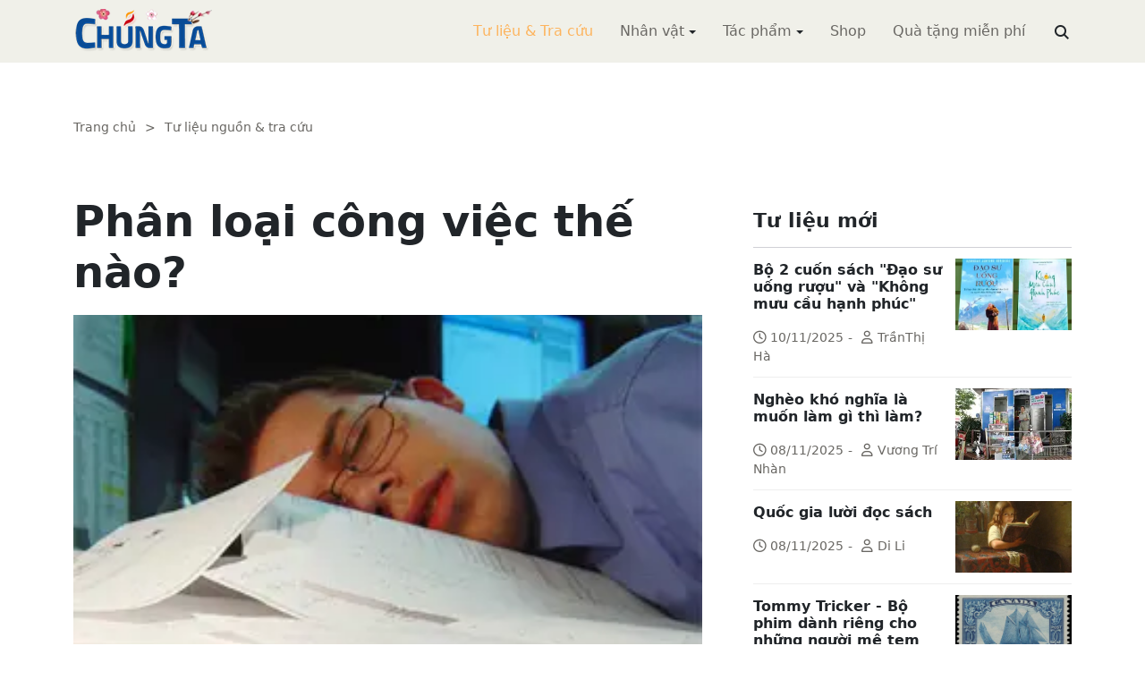

--- FILE ---
content_type: text/html; charset=utf-8
request_url: https://chungta.com/nd/tu-lieu-tra-cuu/phan_loai_cong_viec_the_nao-5.html
body_size: 10355
content:
<!DOCTYPE html><html xmlns="http://www.w3.org/1999/xhtml" lang="vi"><head><title>Phân loại công việc thế nào? :: Suy ngẫm &amp; Tự vấn :: ChúngTa.com</title><meta name="viewport" content="width=device-width, initial-scale=1"/><link rel="canonical" href="https://www.chungta.com/nd/tu-lieu-tra-cuu/phan_loai_cong_viec_the_nao-5.html"/><link rel="preconnect" href="//cdnjs.cloudflare.com"/><link rel="preconnect" href="//fonts.googleapis.com"/><link rel="preconnect" href="//fonts.gstatic.com"/><link rel="preconnect" href="//st.chungta.com"/><link rel="preconnect" href="//fs.chungta.com"/><link rel="preconnect" href="//connect.facebook.net"/><link rel="preconnect" href="//platform.twitter.com"/><link rel="preconnect" href="//www.googletagmanager.com"/><meta name="description" content="Trong điều hành doanh nghiệp, các nhà quản lý phải thường xuyên đối mặt với nhiều công việc phát sinh. Họ thường chia chúng thành việc 'lớn' và 'nhỏ'. Tuy nhiên, trong các sách viết về quản lý chuyên nghiệp của Âu Mỹ không thấy người ta phân như vậy mà thường theo mức độ 'quan trọng', 'khẩn cấp'., ChúngTa.com - Chia sẻ tri thức, Phát triển văn hóa, Khai sáng cá nhân, Khai sáng cộng đồng"/><link rel="icon" type="image/x-icon" href="//fs.chungta.com/files/14124e6776864c6d8fb32525a6f38daa/image=x-icon/8f9ca62a95ab4e1ab9593ae1bfa3fd11/favicon.ico"/><link rel="shortcut icon" type="image/x-icon" href="//fs.chungta.com/files/14124e6776864c6d8fb32525a6f38daa/image=x-icon/8f9ca62a95ab4e1ab9593ae1bfa3fd11/favicon.ico"/><meta property="og:locale" content="vi_VN"/><meta property="og:url" content="https://www.chungta.com/nd/tu-lieu-tra-cuu/phan_loai_cong_viec_the_nao-5.html"/><meta property="og:title" content="Phân loại công việc thế nào?"/><meta property="og:description" content="Trong điều hành doanh nghiệp, các nhà quản lý phải thường xuyên đối mặt với nhiều công việc phát sinh. Họ thường chia chúng thành việc 'lớn' và 'nhỏ'. Tuy nhiên, trong các sách viết về quản lý chuyên nghiệp của Âu Mỹ không thấy người ta phân như vậy mà thường theo mức độ 'quan trọng', 'khẩn cấp'."/><meta property="og:image" content="https://fs.chungta.com/thumbnailwebps/14124e6776864c6d8fb32525a6f38daa/0/0/0/9f209a09e03b4d98a7ea61af7879d9b6/0/2008/0000552020610/phan-loai-cong-viec-the-nao.webp"/><meta property="og:image" content="https://fs.chungta.com/images/14124e6776864c6d8fb32525a6f38daa/f755dfbf8e144443b8a8d0f98725920c/ChungTa.com-cover.jpg.webp"/><meta name="twitter:card" content="summary_large_image"/><meta name="twitter:title" content="Phân loại công việc thế nào?"/><meta name="twitter:description" content="Trong điều hành doanh nghiệp, các nhà quản lý phải thường xuyên đối mặt với nhiều công việc phát sinh. Họ thường chia chúng thành việc 'lớn' và 'nhỏ'. Tuy nhiên, trong các sách viết về quản lý chuyên nghiệp của Âu Mỹ không thấy người ta phân như vậy mà thường theo mức độ 'quan trọng', 'khẩn cấp'."/><meta name="twitter:image" content="https://fs.chungta.com/thumbnailwebps/14124e6776864c6d8fb32525a6f38daa/0/0/0/9f209a09e03b4d98a7ea61af7879d9b6/0/2008/0000552020610/phan-loai-cong-viec-the-nao.webp"/><meta name="twitter:image" content="https://fs.chungta.com/images/14124e6776864c6d8fb32525a6f38daa/f755dfbf8e144443b8a8d0f98725920c/ChungTa.com-cover.jpg.webp"/><meta property="og:type" content="article"/><meta property="fb:pages" content="113265397099"/><meta property="fb:admins" content="1223198359,1203931357"/><meta property="fb:app_id" content="111535571443"/><meta property="article:author" content="https://www.facebook.com/chungtachamcom"/><link rel="stylesheet" crossorigin="anonymous" href="//st.chungta.com/_assets/default.css?v=1768749247"/><link rel="stylesheet" href="//st.chungta.com/_themes/default/css/all.css?v=1768749254"/><link rel="stylesheet" crossorigin="anonymous" href="//st.chungta.com/_css/s_ce3acdc88af44d2c850841290f8fce4b.css?v=1754907065"/><style>#mmenujs-12eb45851bdd473a924ca582f7d7d5da:not(.mm-menu_offcanvas){display:none}</style></head><body><div class="chungta nd default desktop macos desktop-os tu-lieu-tra-cuu cms-content view"><header class="header"><div class="container"><div class="row"><div class="zone logo col-8 col-sm-6 col-xl-3"><div><div><h1><a href="/index.html" style="background-image:url(//fs.chungta.com/files/14124e6776864c6d8fb32525a6f38daa/image=png/6b9223ed8365486e8755475dd36fa660/medium-logo-155x50.png)">ChúngTa.com</a></h1></div></div></div><nav class="zone menu right col-4 col-sm-6 col-xl-9"><div class="portlet main-menu"><div class="content"><nav id="mmenujs-12eb45851bdd473a924ca582f7d7d5da" class="navigator mm-menu"><ul><li class="search box"><span><span><input type="text" maxlength="150" onkeyup="__onsearch(event, this)" placeholder=""/><span class="fa fa-search"></span></span></span></li><li class="selected"><a href="/nd/tu-lieu-tra-cuu.html">Tư liệu &amp; Tra cứu</a></li><li class="has children"><a href="/nhan-vat.html">Nhân vật</a><label></label><ul><li><a href="/nd/nhan-vat-van-hoa.html">Nhân vật Văn hóa</a></li><li><a href="/nd/nhan-vat-xa-hoi.html">Nhân vật Hoạt động Xã hội</a></li></ul></li><li class="has children"><a href="/tac-pham.html">Tác phẩm</a><label></label><ul><li><a href="/nd/tac-pham-van-hoc.html">Tác phẩm văn học</a></li><li><a href="/nd/tac-pham-hoc-thuat.html">Tác phẩm học thuật</a></li><li><a href="/nd/tac-pham-hoc-lam-nguoi.html">Tác phẩm học làm người</a></li></ul></li><li><a href="//shop.chungta.com/?utm_campaign=corss-funnels&amp;utm_source=chungta&amp;utm_medium=links&amp;utm_content=header-link">Shop</a></li><li><a href="//shop.chungta.com/offer/freebook-ngcntb-tang-sach-mien-phi?utm_campaign=freebook-ngcntb&amp;utm_source=chungta&amp;utm_medium=links&amp;utm_content=header-link">Quà tặng miễn phí</a></li></ul></nav><a href="#mmenujs-12eb45851bdd473a924ca582f7d7d5da" class="navigator toggle"><button type="button"><i class="fas fa-bars"></i></button></a><nav class="navigator"><ul><li class="selected"><a href="/nd/tu-lieu-tra-cuu.html">Tư liệu &amp; Tra cứu</a></li><li class="has children"><a href="/nhan-vat.html">Nhân vật</a><label></label><ul><li><a href="/nd/nhan-vat-van-hoa.html">Nhân vật Văn hóa</a></li><li><a href="/nd/nhan-vat-xa-hoi.html">Nhân vật Hoạt động Xã hội</a></li></ul></li><li class="has children"><a href="/tac-pham.html">Tác phẩm</a><label></label><ul><li><a href="/nd/tac-pham-van-hoc.html">Tác phẩm văn học</a></li><li><a href="/nd/tac-pham-hoc-thuat.html">Tác phẩm học thuật</a></li><li><a href="/nd/tac-pham-hoc-lam-nguoi.html">Tác phẩm học làm người</a></li></ul></li><li><a href="//shop.chungta.com/?utm_campaign=corss-funnels&amp;utm_source=chungta&amp;utm_medium=links&amp;utm_content=header-link">Shop</a></li><li><a href="//shop.chungta.com/offer/freebook-ngcntb-tang-sach-mien-phi?utm_campaign=freebook-ngcntb&amp;utm_source=chungta&amp;utm_medium=links&amp;utm_content=header-link">Quà tặng miễn phí</a></li><li class="search box"><span><input type="text" maxlength="150" onkeyup="__onsearch(event, this)" placeholder=""/><span class="fa fa-search"></span></span></li></ul></nav></div></div></nav></div></div></header><div class="main container"><div class="row"><div class="zone content widgets col-12 col-lg-8"><div class="portlet noi-dung"><div class="content"><ul class="cms breadcrumbs" itemprop="breadcrumb" itemtype="http://schema.org/BreadcrumbList"><li itemprop="itemListElement" itemtype="http://schema.org/ListItem"><meta property="position" content="1"/><span><a href="/index.html">Trang chủ</a></span></li><li><label>&gt;</label></li><li itemprop="itemListElement" itemtype="http://schema.org/ListItem"><meta property="position" content="2"/><span><a href="/nd/tu-lieu-tra-cuu.html">Tư liệu nguồn &amp; tra cứu</a></span></li></ul><div class="cms view content"><h2>Phân loại công việc thế nào?</h2><figure class="animate__animated animate__fadeIn background thumbnail"><span style="background-image:url(//fs.chungta.com/thumbnailwebps/14124e6776864c6d8fb32525a6f38daa/0/0/0/9f209a09e03b4d98a7ea61af7879d9b6/0/2008/0000552020610/phan-loai-cong-viec-the-nao.webp)"></span></figure><div class="meta"><section><span>08:28 CH @ Thứ Hai - 24 tháng 4, 2006<i style="display:none" class="edit icon float-end fas fa-edit"></i></span></section></div><section class="body"><P><EM>Trong điều hành doanh nghiệp, các nhà quản lý phải thường xuyên đối mặt với nhiều công việc phát sinh. Họ thường chia chúng thành việc 'lớn' và 'nhỏ'. Tuy nhiên, trong các sách viết về quản lý chuyên nghiệp của Âu Mỹ không thấy người ta phân như vậy mà thường theo mức độ 'quan trọng', 'khẩn cấp'.</EM></P><P>"Việc lớn" là những việc quan trọng (liên quan tới một số tiền lớn hoặc sự an nguy của doanh nghiệp); còn "việc nhỏ" thì ngược lại. Thoạt nghe không có gì lạ nhưng nếu đi sâu, sẽ thấy có một số vấn đề.</P><P>Trong một tập binh pháp của Trung Quốc có một câu nói mà đại ý của nó là: "Tướng lâm trận có thể chết chỉ vì người đóng móng ngựa". Ý câu này muốn nói, nếu coi cái móng ngựa là nhỏ và theo đó, người đóng móng ngựa và công việc của anh ta là không quan trọng, không đáng quan tâm thì chính người chỉ huy rất dễ bị lâm nguy khi xung trận.</P><P><STRONG>Click: <A title="Doanh nhân 360" href="//doanhnhan360.com/Desktop.aspx/Quan-ly-360/Quan-ly/Phan_loai_cong_viec_the_nao/" target=""><picture><source srcset="//fs.chungta.com/images/14124e6776864c6d8fb32525a6f38daa/8bc3e739841c49b6aa9e537737dc9c2b/Xem-tiep-tai-Doanh-nhan-360.JPG.webp"/><img loading="lazy" decoding="async" style="WIDTH: 186px;" alt="" src="//fs.chungta.com/files/14124e6776864c6d8fb32525a6f38daa/image=pjpeg/8bc3e739841c49b6aa9e537737dc9c2b-Xem-tiep-tai-Doanh-nhan-360.JPG/Xem-tiep-tai-Doanh-nhan-360.JPG" align=center border=0/></picture></A></STRONG></P></section><div class="info"><div><span>Nguồn:</span><span><label>Thời báo kinh tế Sài Gòn</label></span></div><section><span class="shares" data-share-to="facebook"><a href="#"><i class="fab fa-facebook"></i>Facebook</a></span><span class="shares" data-share-to="twitter"><a href="#"><i class="fab fa-twitter"></i>Twitter</a></span><span class="shares" data-share-to="linkedin"><a href="#"><i class="fab fa-linkedin"></i>LinkedIn</a></span><span class="shares" data-share-to="pinterest"><a href="#"><i class="fab fa-pinterest"></i>Pinterest</a></span><span><span>Cập nhật lúc:</span><label>09:52 SA @ 06/10/2008</label></span></section></div></div><div class="cms view internal relateds"><div class="cms list title relateds"><h3>Nội dung liên quan</h3></div><ul class="cms list"><li class="no thumbnail"><h3><a href="/nd/tu-lieu-tra-cuu/lam_dung_viec_tot_hon_la_lam_viec_dung-b.html">Làm đúng việc tốt hơn là làm việc đúng</a></h3><div>01/05/2019<span class="summary" data-fixed-lines="1">Trong một đợt tập huấn về quản lý thời gian cá nhân để nâng cao hiệu quả công việc, một giám đốc dự án đã rất bực bội khi thấy kết quả kiểm tra không như mong đợi. Các nhân viên xuất sắc nhất của ông không đạt kết quả cao về tính hiệu quả trong quản lý thời gian....</span></div></li><li class="no thumbnail"><h3><a href="/nd/tu-lieu-tra-cuu/van_dung_tri_tue_tap_the_giai_quyet_van_de.html">Phương pháp vận dụng trí tuệ tập thể để giải quyết các vấn đề phức tạp trong công việc</a></h3><div>19/12/2017<label> | </label>Chu Thị Thủy<span class="summary" data-fixed-lines="1">Phương pháp này được sử dụng rộng rãi nhất nhằm mục đích thúc đẩy những ý nghĩ có tính sáng tạo. Được phát triển vào năm 1940 bởi ông Alex Osborn. Ông cho rằng bất cứ ai cũng có thể học được cách đưa ra các giải pháp có tính sáng tạo cho những vấn đề phức tạp khác nhau.</span></div></li><li class="no thumbnail"><h3><a href="/nd/tu-lieu-tra-cuu/khac_phuc_thai_do_lam_viec_le_me.html">Khắc phục thái độ làm việc lề mề</a></h3><div>27/09/2013<label> | </label>Dịch theo Readers’ Digest<span class="summary" data-fixed-lines="1">Thật lòng mà nói không có thuốc chữa cho thói quen làm việc lề mề. Một số chuyên gia hàng đầu về nghiên cứu thói quen trì hoãn và làm hao phí thời gian đã thú nhận rằng hầu hết khách hàng tìm đến họ đều không khắc phục được thói quen tiêu cực đó.</span></div></li><li class="no thumbnail"><h3><a href="/nd/tu-lieu-tra-cuu/qua_trinh_dua_ra_mot_quyet_dinh-0.html">Quá trình đưa ra một quyết định</a></h3><div>17/11/2012<span class="summary" data-fixed-lines="1">Để giảm thiểu những rủi ro, bạn cần ý thức được một quy trình đưa ra quyết định đúng...<br></span></div></li><li class="no thumbnail"><h3><a href="/nd/tu-lieu-tra-cuu/quan_tri_thoi_gian-b.html">Quản trị thời gian</a></h3><div>25/03/2006<label> | </label>ThS. Vũ Quang Vịnh<span class="summary" data-fixed-lines="1">Thời gian có thể ví như tiền bạc, bạn phải học cách đầu tư thời gian chứ không học cách tiêu dùng thời gian. Đầu tư thời gian sẽ sinh lời, ngược lại, tiêu dùng thời gian sẽ mất đi...<BR></span></div></li><li class="no thumbnail d-none"><h3><a href="/nd/tu-lieu-tra-cuu/8_cach_hay_de_bat_dau_mot_ngay_lam_viec-b.html">8 cách hay để bắt đầu một ngày làm việc</a></h3><div>06/03/2006<span class="summary" data-fixed-lines="1">Mỗi ngày làm việc đều bắt đầu khác nhau, bạn cần có sự khởi đầu tốt cho mỗi ngày làm việc đó để đạt hiệu quả, tuy nhiên bạn lại không biết nên làm gì trước tiên và bắt đầu nó như thế nào? <BR></span></div></li><li class="no thumbnail d-none"><h3><a href="/nd/tu-lieu-tra-cuu/yeu_to_de_dua_ra_quyet_dinh-5.html">Yếu tố để đưa ra quyết định</a></h3><div>13/02/2006<label> | </label>Nguyễn Thúy Hằng<span class="summary" data-fixed-lines="1">Bạn đã bao giờ ở trong tình thế tiến thoái lưỡng nan, lúng túng không biết theo hướng giải pháp nào? Quả thực, lúc này việc đưa ra quyết định là rất khó khăn vì có lẽ bạn sẽ phải mất khá nhiều thời gian để cân nhắc xem liệu quyết định đó có phải tối ưu nhất hay không. Vậy, có những yếu tố nào tác động đến việc đưa ra quyết định?</span></div></li><li class="no thumbnail d-none"><h3><a href="/nd/tu-lieu-tra-cuu/swot_cho_su_nghiep-5.html">SWOT cho sự nghiệp</a></h3><div>07/02/2006<label> | </label>Hoàng Quỳnh Liên<span class="summary" data-fixed-lines="1">Một công cụ quan trọng trong quá trình lập kế hoạch chiến lược cũng có thể áp dụng khi lập kế hoạch cho nghề nghiệp. Đây là công cụ phân tích Marketing sử dụng mô hình SWOT...</span></div></li><li class="no thumbnail d-none"><h3><a href="/nd/tu-lieu-tra-cuu/nhung_chien_luoc_ra_quyet_dinh-5.html">Những chiến lược ra quyết định</a></h3><div>04/01/2006<label> | </label>Nguyễn Thu Hà<span class="summary" data-fixed-lines="1">Như chúng ta đã biết, mỗi một vấn đề thường có rất nhiều cách giải quyết và nhiệm vụ của người ra quyết định là phải chon một trong số chúng. Việc lựa chọn này có thể rất đơn giản nhưng có thể cũng rất phức tạp tuỳ thuộc vào tầm quan trọng của quyết định đó. <BR></span></div></li><li class="no thumbnail d-none"><h3><a href="/nd/tu-lieu-tra-cuu/dung_de_thoi_gian_tro_thanh_chi_phi-5.html">Đừng để thời gian trở thành chi phí</a></h3><div>28/11/2005<label> | </label>Nguyễn Tân Kỷ<span class="summary" data-fixed-lines="1">Chúng ta đều biết, thời gian là vàng bạc. Thời gian là một thứ tài sản đặc biệt cần phải quan tâm và quản lý. Nhưng khi bị cuốn vào công việc, chúng ta thường quên mất giá trị của nó. Điều hay gặp phải trong các doanh nghiệp nhỏ và vừa là cách thức và tần suất họp. Họp thế nào để có kết quả?</span></div></li><li class="no thumbnail d-none"><h3><a href="/nd/tu-lieu-tra-cuu/kem_thtin_k0la_nguongoc_mauthuan-5.html">Kém thông tin không phải là nguồn gốc của mọi sự mâu thuẫn</a></h3><div>26/11/2005<span class="summary" data-fixed-lines="1">Ý tưởng cho rằng “chúng ta có thể giải quyết mọi khác biệt nếu chúng ta thông tin cho nhau nhiều hơn” không nhất thiết đúng...</span></div></li><li class="no thumbnail d-none"><h3><a href="/nd/tu-lieu-tra-cuu/canh_sat_thoi_gian-5.html">Cảnh sát thời gian</a></h3><div>27/10/2005<label> | </label>Nguyễn Bình<span class="summary" data-fixed-lines="1">Để giúp bạn ngăn chặn và tiêu diệt “<A href="/Desktop.aspx/KinhDoanh-QTDN/Quan-Ly/Nhung_ke_danh_cap_thoi_gian/">Những kẻ đánh cắp thời gian</A>”, xin nêu tiếp về những “Cảnh sát thời gian”...</span></div></li><li class="no thumbnail d-none"><h3><a href="/nd/tu-lieu-tra-cuu/nhung_ke_danh_cap_thoi_gian-5.html">Những kẻ đánh cắp thời gian</a></h3><div>21/10/2005<label> | </label>Nguyễn Bình<span class="summary" data-fixed-lines="1">Ý tưởng về quản lý thời gian đã có từ cách nay hơn 100 năm. Tuy nhiên thuật ngữ “quản lý thời gian“ đã tạo cho ta hiểu sai về việc mà một người có thể làm được. Thời gian là không thể quản lý được, chúng ta chỉ có thể quản lý bản thân và thời gian ta sử dụng. Như vậy quản lý thời gian và thực chất là quản lý bản thân chúng ta...</span></div></li><li class="no thumbnail d-none"><h3><a href="/nd/tu-lieu-tra-cuu/de_quan_ly_thoi_gian-b.html">Để "quản lý" thời gian</a></h3><div>23/09/2005<span class="summary" data-fixed-lines="1">Thời gian có khi trôi vùn vụt mà bạn chưa kịp làm xong điều muốn làm? Có khi lại trôi qua thật nhàn rỗi? Bạn đã biết cách quản lý thời gian? <BR></span></div></li><li class="no thumbnail d-none"><h3><a href="/nd/tu-lieu-tra-cuu/ky_nang_quan_ly-5.html">Kỹ năng quản lý</a></h3><div>27/07/2005<label> | </label>Trương Thị Quỳnh Trang<span class="summary" data-fixed-lines="1">Làm thế nào chúng ta có thể nhận ra một nhà quản lý tài năng trong đám đông? Hãy nhìn vào một khung cảnh hỗn loạn, bạn sẽ thấy nhà quản lý tài năng chính là người nổi bật lên trên sự hỗn loạn và lập lại trật tự vốn có. Họ dường như được sinh ra trong những tình huống khủng hoảng nhất và khắc chế được sự khủng hoảng đó. Bởi vì bẩm sinh họ đã thích được thử thách và cảm thấy rất hưng phấn khi chiến thắng. ...<BR></span></div></li><li class="no thumbnail d-none"><h3><a href="/nd/tu-lieu-tra-cuu/nguyen_tac_smart_trong_quan_ly_thoi_gian-b.html">Nguyên tắc SMART trong nghệ thuật quản lý thời gian hiệu quả</a></h3><div>06/07/2005<span class="summary" data-fixed-lines="1">Cuộc sống ngày nay với sự đòi hỏi ngày càng cao trong công việc bắt buộc chúng ta phải có kỹ năng làm việc tốt để có thể thích nghi được với nó, đạt được kết quả cao trong công việc cũng như cân bằng được cuộc sống cá nhân và gia đình. Tuy nhiên, với quỹ thời gian bất biến thì không phải lúc nào chúng ta cũng có thể giải quyết hài hoà được việc này. Mỗi ngày có 24 tiếng, một tuần có 7 ngày, 1 tháng có 30 ngày và một năm qua đi chỉ sau 365 ngày. Nhưng luôn luôn chúng ta cảm thấy thời gian đó chưa đủ và ta như những kẻ mắc tội đánh cắp thời gian của gia đình và cá nhân. Vậy thì tại sao trong một chứng mực thời gian nhất định, có người chẳng làm nên trò trống gì trong khi một số người làm được vô khối việc lớn lao to tát?</SPAN></span></div></li><li class="no thumbnail d-none"><h3><a href="/nd/tu-lieu-tra-cuu/lon-nho_hay_quan_trong-khan_cap-5.html">Lớn - nhỏ hay quan trọng - khẩn cấp?</a></h3><div>02/07/2005<span class="summary" data-fixed-lines="1">Trong điều hành doanh nghiệp, các nhà quản lý phải thường xuyên đối mặt với nhiều công việc phát sinh hàng ngày. Một cách tự nhiên, người ta thường chia chúng thành "việc lớn" và "việc nhỏ". <BR></span></div></li><li class="no thumbnail d-none"><h3><a href="/nd/tu-lieu-tra-cuu/7_luu_y_de_lam_viec_dat_hieu_qua-b.html">7 lưu ý để làm việc đạt hiệu quả</a></h3><div>03/02/2004<span class="summary" data-fixed-lines="1">Bạn luôn cảm thấy thiếu thời gian, công việc luôn ùn tắc mặc dù bạn đã rất chăm chỉ và nỗ lực. Song, hiệu quả công việc luôn làm cho bạn thất vọng, chán nản. Để giúp bạn vượt qua được “lực cản vô hình” đó, bạn hãy tuân thủ những nguyên tắc sau...</span></div></li><li class="no thumbnail d-none"><h3><a href="/nd/tu-lieu-tra-cuu/thanh_cong_cua_ban_bat_dau_tu_day-b.html">Thành công của bạn bắt đầu từ đây</a></h3><div>27/01/2004<span class="summary" data-fixed-lines="1">Nhiều người cứ đánh đồng việc thành công trong nghề nghiệp với một chức vụ ấn tượng nào đó, hoặc cho rằng làm trong một công ty nổi tiếng thực chất tốt hơn làm việc cho một công ty không tiếng tăm. Tuy nhiên, thành công lại đến từ những dạng thức khác nhau, và bỏ sót điều đó có thể làm cho họ tìm được công việc không như ý hoặc tập trung không đúng trong khi tìm việc. Quyết định điều gì quan trọng cho bạn, đặt ra và giữ tập trung vào những mục tiêu sâu xa sẽ giúp quá trình tìm việc thành công và quan trọng hơn là bạn sẽ có một công việc như ý. Nếu bạn muốn tìm hiểu xem thành công nào có ý nghĩa với mình và gặp trở ngại khi tìm việc, đây là vài điều quan trọng mà bạn cần nhớ...</span></div></li><li class="no thumbnail d-none"><h3><a href="/nd/tu-lieu-tra-cuu/de_tiet_kiem_quy_thoi_gian-b.html">Để tiết kiệm quỹ thời gian</a></h3><div>29/06/2003<span class="summary" data-fixed-lines="1">Đời người thật ngắn ngủi. Quỹ thời gian của mỗi người rất hạn hẹp so với yêu cầu sử dụng. Vậy làm thế nào để tiết kiệm được thời gian một cách triệt để nhất?</span></div></li><li class="all"><a href="#">xem toàn bộ</a></li></ul></div><div class="cms view others"><div class="cms list title others"><h3>Nội dung khác</h3></div><ul class="cms list"><li class="no thumbnail"><h3><a href="/nd/tu-lieu-tra-cuu/bo-2-cuon-sach-dao-su-uong-ruou-va-khong-muu-cau-hanh-phuc.html">Bộ 2 cuốn sách "Đạo sư uống rượu" và "Không mưu cầu hạnh phúc"</a></h3><div>10/11/2025<label> | </label>TrầnThị Hà</div></li><li class="no thumbnail"><h3><a href="/nd/tu-lieu-tra-cuu/ngheo_kho_nghia_la_muon_lam_gi_thi_lam.html">Nghèo khó nghĩa là muốn làm gì thì làm?</a></h3><div>08/11/2025<label> | </label>Vương Trí Nhàn</div></li><li class="no thumbnail"><h3><a href="/nd/tu-lieu-tra-cuu/quoc-gia-luoi-doc-sach.html">Quốc gia lười đọc sách</a></h3><div>08/11/2025<label> | </label>Di Li</div></li><li class="no thumbnail"><h3><a href="/nd/tu-lieu-tra-cuu/tommy-tricker-bo-phim-danh-rieng-cho-nguoi-me-tem.html">Tommy Tricker - Bộ phim dành riêng cho những người mê tem</a></h3><div>08/11/2025<label> | </label>Duy Wu</div></li><li class="no thumbnail"><h3><a href="/nd/tu-lieu-tra-cuu/kinh-nguoi-biet-song-mot-minh.html">Kinh người biết sống một mình</a></h3><div>08/11/2025<label> | </label>Làng Mai</div></li><li class="no thumbnail"><h3><a href="/nd/tu-lieu-tra-cuu/benh-theo-ly-thuyet.html">Bệnh theo lý thuyết</a></h3><div>08/11/2025<label> | </label>Nguyễn Thị Ngọc Hải</div></li><li class="no thumbnail"><h3><a href="/nd/tu-lieu-tra-cuu/chuyen_thinh_suy_cua_mon_van_hoc.html">Toàn cầu hoá và chuyện thịnh suy của môn văn học</a></h3><div>31/01/2006<label> | </label>Ngô Tự Lập</div></li><li class="no thumbnail"><h3><a href="/nd/tu-lieu-tra-cuu/cai_tam_doi_thuong-e.html">Cái tâm đời thường</a></h3><div>20/10/2005<label> | </label>Phan Chí Thành</div></li><li class="no thumbnail"><h3><a href="/nd/tu-lieu-tra-cuu/viettel-ga_nha_que_lam_thuong_hieu-5.html">“Gã nhà quê làm thương hiệu”</a></h3><div>25/04/2005</div></li><li class="no thumbnail"><h3><a href="/nd/tu-lieu-tra-cuu/van_hoa_doc_cho_thieu_nhi-can_khong-d.html">Văn hóa đọc cho thiếu nhi - cần không?</a></h3><div>09/07/2005<label> | </label>Phan Đăng</div></li><li class="no thumbnail"><h3><a href="/nd/tu-lieu-tra-cuu/con_nguoi_hiem_doc-e.html">Con người hiểm độc</a></h3><div>01/01/1900<label> | </label>Phạm Quỳnh</div></li><li class="no thumbnail"><h3><a href="/nd/tu-lieu-tra-cuu/co_hoi_thu_tu-toan_cau_hoa.html">Cơ hội thứ tư - toàn cầu hóa</a></h3><div>18/04/2004<label> | </label>Nguyễn Trần Bạt</div></li></ul></div></div></div></div><div class="zone sidebar widgets col-12 col-lg-4"><div class="portlet tu-lieu-moi"><section class="title"><div><span>Tư liệu mới</span></div></section><div class="content"><ul class="cms list content"><li><a href="/nd/tu-lieu-tra-cuu/bo-2-cuon-sach-dao-su-uong-ruou-va-khong-muu-cau-hanh-phuc.html"><figure class="background thumbnail"><span style="background-image:url(//fs.chungta.com/thumbnailwebps/14124e6776864c6d8fb32525a6f38daa/0/0/0/1145477f365149bf84f454c5288391e3/0/2025/7495854021011/bo-2-cuon-sach-dao-su-uong-ruou-va-khong-muu-cau-hanh-phuc.webp)"></span></figure></a><h3><a href="/nd/tu-lieu-tra-cuu/bo-2-cuon-sach-dao-su-uong-ruou-va-khong-muu-cau-hanh-phuc.html">Bộ 2 cuốn sách "Đạo sư uống rượu" và "Không mưu cầu hạnh phúc"</a></h3><div><i class="far fa-clock"></i>10/11/2025<label>-</label><i class="far fa-user"></i>TrầnThị Hà</div></li><li><a href="/nd/tu-lieu-tra-cuu/ngheo_kho_nghia_la_muon_lam_gi_thi_lam.html"><figure class="background thumbnail"><span style="background-image:url(//fs.chungta.com/thumbnailwebps/14124e6776864c6d8fb32525a6f38daa/0/0/0/8b2572d695de4e4e84b82fdb9666eda6/0/2016/0004116031305/ngheo-kho-nghia-la-muon-lam-gi-thi-lam.webp)"></span></figure></a><h3><a href="/nd/tu-lieu-tra-cuu/ngheo_kho_nghia_la_muon_lam_gi_thi_lam.html">Nghèo khó nghĩa là muốn làm gì thì làm?</a></h3><div><i class="far fa-clock"></i>08/11/2025<label>-</label><i class="far fa-user"></i>Vương Trí Nhàn</div></li><li><a href="/nd/tu-lieu-tra-cuu/quoc-gia-luoi-doc-sach.html"><figure class="background thumbnail"><span style="background-image:url(//fs.chungta.com/thumbnailwebps/14124e6776864c6d8fb32525a6f38daa/0/0/0/c51d6b3e1b4649118fba2767c2571a05/0/2025/0114243120811/quoc-gia-luoi-doc-sach.webp)"></span></figure></a><h3><a href="/nd/tu-lieu-tra-cuu/quoc-gia-luoi-doc-sach.html">Quốc gia lười đọc sách</a></h3><div><i class="far fa-clock"></i>08/11/2025<label>-</label><i class="far fa-user"></i>Di Li</div></li><li><a href="/nd/tu-lieu-tra-cuu/tommy-tricker-bo-phim-danh-rieng-cho-nguoi-me-tem.html"><figure class="background thumbnail"><span style="background-image:url(//fs.chungta.com/thumbnailwebps/14124e6776864c6d8fb32525a6f38daa/0/0/0/7efc87619a5346359c46f7656ec0ce0b/0/2025/1542227120811/tommy-tricker-bo-phim-danh-rieng-cho-nhung-nguoi-me-tem.webp)"></span></figure></a><h3><a href="/nd/tu-lieu-tra-cuu/tommy-tricker-bo-phim-danh-rieng-cho-nguoi-me-tem.html">Tommy Tricker - Bộ phim dành riêng cho những người mê tem</a></h3><div><i class="far fa-clock"></i>08/11/2025<label>-</label><i class="far fa-user"></i>Duy Wu</div></li><li><a href="/nd/tu-lieu-tra-cuu/kinh-nguoi-biet-song-mot-minh.html"><figure class="background thumbnail"><span style="background-image:url(//fs.chungta.com/thumbnailwebps/14124e6776864c6d8fb32525a6f38daa/0/0/0/96583f12260141ad8745a1d3aa75a992/0/2025/8493959110811/kinh-nguoi-biet-song-mot-minh.webp)"></span></figure></a><h3><a href="/nd/tu-lieu-tra-cuu/kinh-nguoi-biet-song-mot-minh.html">Kinh người biết sống một mình</a></h3><div><i class="far fa-clock"></i>08/11/2025<label>-</label><i class="far fa-user"></i>Làng Mai</div></li><li><a href="/nd/tu-lieu-tra-cuu/benh-theo-ly-thuyet.html"><figure class="background thumbnail"><span style="background-image:url(//fs.chungta.com/thumbnailwebps/14124e6776864c6d8fb32525a6f38daa/0/0/0/b8f7fe979db840f1962c500300ec4067/0/2025/8963545110811/benh-theo-ly-thuyet.webp)"></span></figure></a><h3><a href="/nd/tu-lieu-tra-cuu/benh-theo-ly-thuyet.html">Bệnh theo lý thuyết</a></h3><div><i class="far fa-clock"></i>08/11/2025<label>-</label><i class="far fa-user"></i>Nguyễn Thị Ngọc Hải</div></li><li><a href="/nd/tu-lieu-tra-cuu/dung-danh-mat-tam-tu-bi.html"><figure class="background thumbnail"><span style="background-image:url(//fs.chungta.com/thumbnailwebps/14124e6776864c6d8fb32525a6f38daa/0/0/0/37eb735fb5fd4b5c92e1a200608439c5/0/2025/9823151110811/dung-danh-mat-tam-tu-bi.webp)"></span></figure></a><h3><a href="/nd/tu-lieu-tra-cuu/dung-danh-mat-tam-tu-bi.html">Đừng đánh mất tâm từ bi</a></h3><div><i class="far fa-clock"></i>08/11/2025</div></li></ul></div></div></div></div></div><footer class="footer"><div class="container"><div class="zone widgets d-flex w-100"><div class="portlet d-flex"><div class="content"><div class="left"><span><i class="fas fa-home"></i></span><span><a href="/index.html">Trang chủ</a></span><span>-</span><span><a href="/gioi-thieu/website/chungta-com.html">Giới thiệu</a></span><span>-</span><span><a href="//shop.chungta.com/?utm_campaign=cross-funnels&amp;utm_source=chungta&amp;utm_medium=links&amp;utm_content=footer-link">Shop</a></span><span>-</span><span><a href="//shop.chungta.com/offer/freebook-ngcntb-tang-sach-mien-phi?utm_campaign=freebook-ngcntb&amp;utm_source=chungta&amp;utm_medium=links&amp;utm_content=footer-link">Quà tặng</a></span><span>-</span><span><a href="/rss.xml">RSS</a></span></div><div class="links right"><span><i class="fab fa-facebook"></i></span><span><a href="//www.facebook.com/chungtachamcom" target="_blank">ChungTa.com</a></span></div></div></div></div><div class="row"><div class="zone widgets col-12 col-lg-8"><div class="portlet mega-menu"><div class="content"><div class="navigator mega three columns"><ul><li class="has children selected"><a href="/nd/tu-lieu-tra-cuu.html">Tư liệu &amp; Suy ngẫm</a><label></label><ul><li class="selected"><a href="/nd/tu-lieu-tra-cuu.html">Tư liệu &amp; Tra cứu</a></li><li><a href="/nd/dieu-tra.html">Điều tra xã hội học</a></li><li><a href="/nd/con-nguoi-nhan-sinh.html">Con người &amp; Nhân sinh</a></li></ul></li><li class="has children"><a href="/tac-pham.html">Tác phẩm</a><label></label><ul><li><a href="/nd/tac-pham-van-hoc.html">Tác phẩm văn học</a></li><li><a href="/nd/tac-pham-hoc-thuat.html">Tác phẩm học thuật</a></li><li><a href="/nd/tac-pham-hoc-lam-nguoi.html">Tác phẩm học làm người</a></li></ul></li><li class="has children"><a href="/nhan-vat.html">Nhân vật</a><label></label><ul><li><a href="/nd/nhan-vat-van-hoa.html">Nhân vật Văn hóa</a></li><li><a href="/nd/nhan-vat-xa-hoi.html">Nhân vật Hoạt động Xã hội</a></li></ul></li></ul></div></div></div></div><div class="zone widgets right col-12 col-lg-4"><div class="portlet"><div class="content text-lg-end" style="font-size:.9rem">Giấy phép MXH: số 63/GXN-TTĐT <br/>Đơn vị chủ quản: Công ty CP Chúng Ta Học <br/>Đơn vị hỗ trợ vận hành: <a href="//www.hanoisoftware.com/?utm_campaign=cross-funnels&amp;utm_source=chungta&amp;utm_medium=links&amp;utm_content=bottom" target="_blank">Hanoi Software JSC</a><br/><br/>Liên hệ: Bùi Quang Minh - <a href="/cdn-cgi/l/email-protection#dcb1b5b2b4bea9b59cbfb4a9b2bba8bdf2bfb3b1"><span class="__cf_email__" data-cfemail="761b1f181e14031f36151e03181102175815191b">[email&#160;protected]</span></a><br/><br/>Website được xây dựng trên nền tảng giải pháp mã nguồn mở <a href="//github.com/vieapps" target="_blank">VIEApps NGX microservices</a></div></div></div></div></div></footer><div class="zone footer bottom widgets"><div class="container"><div class="portlet d-flex"><div class="content"><div class="left"><span>© 2003 - 2026 ChúngTa.com</span></div><div class="links right"><span><i class="fas fa-link"></i></span><span><a href="//quynhorange.com/?utm_campaign=cross-funnels&amp;utm_source=chungta&amp;utm_medium=links&amp;utm_content=footer-link" target="_blank">quynhorange.com</a></span><span><a href="//firephoenixteam.com/?utm_campaign=cross-funnels&amp;utm_source=chungta&amp;utm_medium=links&amp;utm_content=footer-link" target="_blank">firephoenixteam.com</a></span></div></div></div></div></div></div><script data-cfasync="false" src="/cdn-cgi/scripts/5c5dd728/cloudflare-static/email-decode.min.js"></script><script>__vieapps={ids:{system:"14124e6776864c6d8fb32525a6f38daa",repository:"e7c0dc7a06414e4c839c417fb5066b99",entity:"1c670d8d8e1c44d3ad4853478a48b238",category:"aaf6b35745d4476dbf71fb94d094b911",id:"9f209a09e03b4d98a7ea61af7879d9b6",service:"portals",object:"cms.content",parent:"tu-lieu-tra-cuu",content:"phan_loai_cong_viec_the_nao-5"},attachments:[{"id":"8bc3e739841c49b6aa9e537737dc9c2b","filename":"Xem-tiep-tai-Doanh-nhan-360.JPG","content-type":"image/pjpeg"}],URLs:{root:"/",portals:"https://st.chungta.com",websockets:"wss://portals.vieapps.com",files:"https://fs.chungta.com"},desktops:{home:"home.html",search:"tim-kiem.html",current:{alias:"nd",id:"a29eea6286fc44a5b1728be08408db36"}},language:"vi-VN",isMobile:false,osInfo:"macOS",correlationID:"589b1c650a6e41339fd23631c83fcbcb"};</script><script src="//cdnjs.cloudflare.com/ajax/libs/jquery/3.7.1/jquery.min.js"></script><script src="//cdnjs.cloudflare.com/ajax/libs/crypto-js/4.2.0/crypto-js.min.js"></script><script crossorigin="anonymous" src="//st.chungta.com/_assets/rsa.js?v=1768749247"></script><script crossorigin="anonymous" src="//st.chungta.com/_assets/default.js?v=1768749248"></script><script src="//cdnjs.cloudflare.com/ajax/libs/bootstrap/5.2.3/js/bootstrap.min.js"></script><script src="//cdnjs.cloudflare.com/ajax/libs/jQuery.mmenu/8.5.24/mmenu.min.js"></script><script src="//cdnjs.cloudflare.com/ajax/libs/OwlCarousel2/2.3.4/owl.carousel.min.js"></script><script src="//cdnjs.cloudflare.com/ajax/libs/fancybox/3.5.7/jquery.fancybox.min.js"></script><script src="//cdnjs.cloudflare.com/ajax/libs/graingert-wow/1.2.2/wow.min.js"></script><script src="//cdnjs.cloudflare.com/ajax/libs/waypoints/4.0.1/jquery.waypoints.min.js"></script><script crossorigin="anonymous" src="//st.chungta.com/_themes/default/js/all.js?v=1768749254"></script><script src="//connect.facebook.net/en_US/sdk.js" async defer></script><script src="//www.googletagmanager.com/gtag/js?id=UA-10870535-7" async defer></script><script src="//connect.facebook.net/en_US/fbevents.js" async defer></script><script src="//pagead2.googlesyndication.com/pagead/js/adsbygoogle.js?client=ca-pub-3210879398925828" crossorigin="anonymous" async></script><script crossorigin="anonymous" src="//st.chungta.com/_js/o_14124e6776864c6d8fb32525a6f38daa.js?v=1766851332"></script><script crossorigin="anonymous" src="//st.chungta.com/_js/d_a29eea6286fc44a5b1728be08408db36.js?v=1755710464"></script><script>$(()=>{$('#mmenujs-12eb45851bdd473a924ca582f7d7d5da').mmenu({pageScroll:true,extensions:['theme-dark','position-right','position-front','pagedim-white'],navbar:{title:'ChúngTa.com'}});$(".shares").on("click tap",event=>__vieapps.share(event));$(".cms.view.internal.relateds .cms.list .all a").on("click tap",event=>{event.preventDefault();$(".cms.view.internal.relateds .cms.list li.d-none").removeClass("d-none");$(event.currentTarget).parent().addClass("d-none");});});</script><script defer src="https://static.cloudflareinsights.com/beacon.min.js/vcd15cbe7772f49c399c6a5babf22c1241717689176015" integrity="sha512-ZpsOmlRQV6y907TI0dKBHq9Md29nnaEIPlkf84rnaERnq6zvWvPUqr2ft8M1aS28oN72PdrCzSjY4U6VaAw1EQ==" data-cf-beacon='{"version":"2024.11.0","token":"5e558f3aec1f4990aa460d7d563a1ab8","r":1,"server_timing":{"name":{"cfCacheStatus":true,"cfEdge":true,"cfExtPri":true,"cfL4":true,"cfOrigin":true,"cfSpeedBrain":true},"location_startswith":null}}' crossorigin="anonymous"></script>
</body></html>

--- FILE ---
content_type: text/html; charset=utf-8
request_url: https://www.google.com/recaptcha/api2/aframe
body_size: 258
content:
<!DOCTYPE HTML><html><head><meta http-equiv="content-type" content="text/html; charset=UTF-8"></head><body><script nonce="kv_IRvnAud2T32r4ZtCaTg">/** Anti-fraud and anti-abuse applications only. See google.com/recaptcha */ try{var clients={'sodar':'https://pagead2.googlesyndication.com/pagead/sodar?'};window.addEventListener("message",function(a){try{if(a.source===window.parent){var b=JSON.parse(a.data);var c=clients[b['id']];if(c){var d=document.createElement('img');d.src=c+b['params']+'&rc='+(localStorage.getItem("rc::a")?sessionStorage.getItem("rc::b"):"");window.document.body.appendChild(d);sessionStorage.setItem("rc::e",parseInt(sessionStorage.getItem("rc::e")||0)+1);localStorage.setItem("rc::h",'1769905458320');}}}catch(b){}});window.parent.postMessage("_grecaptcha_ready", "*");}catch(b){}</script></body></html>